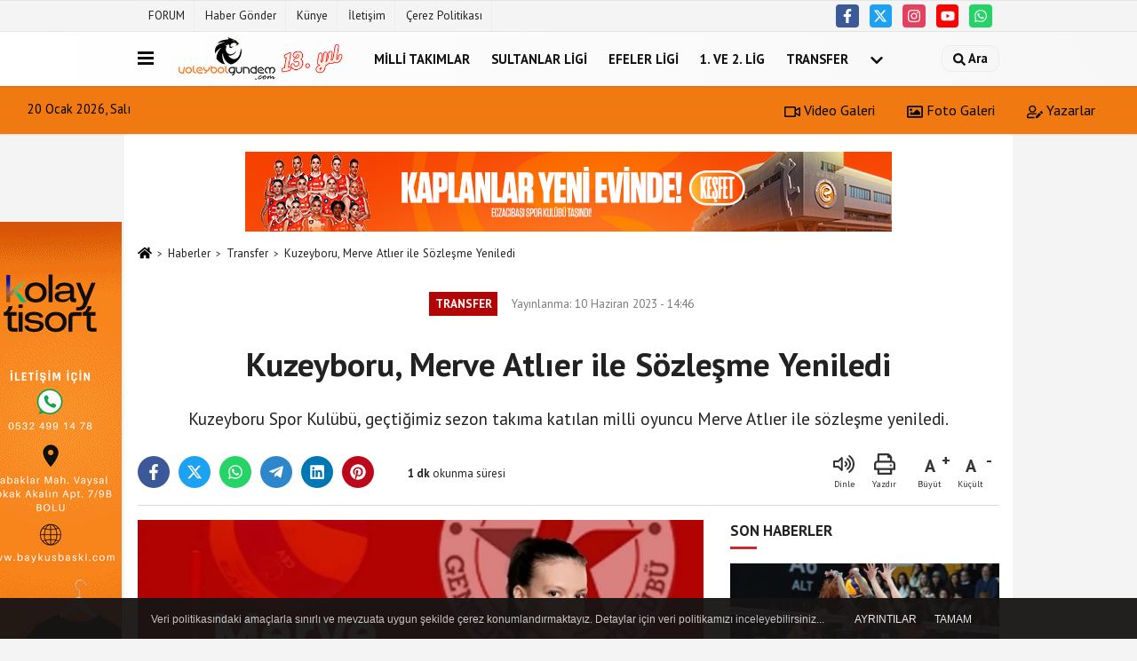

--- FILE ---
content_type: text/html; charset=UTF-8
request_url: https://www.voleybolgundem.com/kuzeyboru-merve-atlier-ile-sozlesme-yeniledi/18121/
body_size: 10276
content:
 <!DOCTYPE html> <html lang="tr-TR"><head> <meta name="format-detection" content="telephone=no"/> <meta id="meta-viewport" name="viewport" content="width=1200"> <meta charset="utf-8"> <title>Kuzeyboru, Merve Atlıer ile Sözleşme Yeniledi - Transfer - Voleybol Gündem | Voleybol Haber ve Paylaşım Platformu</title> <meta name="title" content="Kuzeyboru, Merve Atlıer ile Sözleşme Yeniledi - Transfer - Voleybol Gündem | Voleybol Haber ve Paylaşım Platformu"> <meta name="description" content="Kuzeyboru Spor Kulübü, geçtiğimiz sezon takıma katılan milli oyuncu Merve Atlıer ile sözleşme yeniledi."> <meta name="datePublished" content="2023-06-10T14:46:23+03:00"> <meta name="dateModified" content="2023-06-10T14:46:23+03:00"> <meta name="articleSection" content="news"> <link rel="canonical" href="https://www.voleybolgundem.com/kuzeyboru-merve-atlier-ile-sozlesme-yeniledi/18121/" /> <link rel="manifest" href="https://www.voleybolgundem.com/manifest.json"> <meta name="robots" content="max-image-preview:large" /> <meta name="robots" content="max-snippet:160"> <link rel="image_src" type="image/jpeg" href="https://www.voleybolgundem.com/images/haberler/2023/06/kuzeyboru-merve-atlier-ile-sozlesme-yeniledi-5145.jpg"/> <meta http-equiv="content-language" content="tr"/> <meta name="content-language" content="tr"><meta name="apple-mobile-web-app-status-bar-style" content="#ebe7e6"><meta name="msapplication-navbutton-color" content="#ebe7e6"> <meta name="theme-color" content="#ebe7e6"/> <link rel="shortcut icon" type="image/x-icon" href="https://www.voleybolgundem.com/favicon_2.ico"> <link rel="apple-touch-icon" href="https://www.voleybolgundem.com/favicon_2.ico"> <meta property="og:site_name" content="https://www.voleybolgundem.com" /> <meta property="og:type" content="article" /> <meta property="og:title" content="Kuzeyboru, Merve Atlıer ile Sözleşme Yeniledi" /> <meta property="og:url" content="https://www.voleybolgundem.com/kuzeyboru-merve-atlier-ile-sozlesme-yeniledi/18121/" /> <meta property="og:description" content="Kuzeyboru Spor Kulübü, geçtiğimiz sezon takıma katılan milli oyuncu Merve Atlıer ile sözleşme yeniledi."/> <meta property="og:image" content="https://www.voleybolgundem.com/images/haberler/2023/06/kuzeyboru-merve-atlier-ile-sozlesme-yeniledi-5145.jpg" /> <meta property="og:locale" content="tr_TR" /> <meta property="og:image:width" content="641" /> <meta property="og:image:height" content="380" /> <meta property="og:image:alt" content="Kuzeyboru, Merve Atlıer ile Sözleşme Yeniledi" /> <meta name="twitter:card" content="summary_large_image" /> <meta name="twitter:url" content="https://www.voleybolgundem.com/kuzeyboru-merve-atlier-ile-sozlesme-yeniledi/18121/" /> <meta name="twitter:title" content="Kuzeyboru, Merve Atlıer ile Sözleşme Yeniledi" /> <meta name="twitter:description" content="Kuzeyboru Spor Kulübü, geçtiğimiz sezon takıma katılan milli oyuncu Merve Atlıer ile sözleşme yeniledi." /> <meta name="twitter:image:src" content="https://www.voleybolgundem.com/images/haberler/2023/06/kuzeyboru-merve-atlier-ile-sozlesme-yeniledi-5145.jpg" /> <meta name="twitter:domain" content="https://www.voleybolgundem.com" /> <link rel="alternate" type="application/rss+xml" title="Kuzeyboru, Merve Atlıer ile Sözleşme Yeniledi" href="https://www.voleybolgundem.com/rss_transfer_23.xml"/> <script type="text/javascript"> var facebookApp = ''; var facebookAppVersion = 'v3.0'; var twitter_username = ''; var reklamtime = "1000"; var domainname = "https://www.voleybolgundem.com"; var splashcookie = null; var splashtime = null;	var _TOKEN = "740d84e4866268d5571758fb6a15f2bf"; </script><link rel="preload" as="style" href="https://www.voleybolgundem.com/template/prime/assets/css/app.php?v=2025043018430520251125214624" /><link rel="stylesheet" type="text/css" media='all' href="https://www.voleybolgundem.com/template/prime/assets/css/app.php?v=2025043018430520251125214624"/> <link rel="preload" as="script" href="https://www.voleybolgundem.com/template/prime/assets/js/app.js?v=2025043018430520251125214624" /><script src="https://www.voleybolgundem.com/template/prime/assets/js/app.js?v=2025043018430520251125214624"></script> <script src="https://www.voleybolgundem.com/template/prime/assets/js/sticky.sidebar.js?v=2025043018430520251125214624"></script> <script src="https://www.voleybolgundem.com/template/prime/assets/js/libs/swiper/swiper.js?v=2025043018430520251125214624" defer></script> <script src="https://www.voleybolgundem.com/template/prime/assets/js/print.min.js?v=2025043018430520251125214624" defer></script> <script src="https://www.voleybolgundem.com/reg-sw.js?v=2025043018430520251125214624" defer></script> <script data-schema="organization" type="application/ld+json"> { "@context": "https://schema.org", "@type": "Organization", "name": "Voleybol Gündem | Voleybol Haber ve Paylaşım Platformu", "url": "https://www.voleybolgundem.com", "logo": { "@type": "ImageObject",	"url": "https://www.voleybolgundem.com/images/genel/logo2025.png",	"width": 360, "height": 90}, "sameAs": [ "https://www.facebook.com/voleybolgundem", "https://www.youtube.com/voleybolgundemi", "https://www.twitter.com/voleybolgundem", "https://www.instragram.com/voleybolgundem", "", "", "" ] } </script> <script type="application/ld+json"> { "@context": "https://schema.org", "@type": "BreadcrumbList",	"@id": "https://www.voleybolgundem.com/kuzeyboru-merve-atlier-ile-sozlesme-yeniledi/18121/#breadcrumb", "itemListElement": [{ "@type": "ListItem", "position": 1, "item": { "@id": "https://www.voleybolgundem.com", "name": "Ana Sayfa" } }, { "@type": "ListItem", "position": 2, "item": {"@id": "https://www.voleybolgundem.com/transfer/","name": "Transfer" } }, { "@type": "ListItem", "position": 3, "item": { "@id": "https://www.voleybolgundem.com/kuzeyboru-merve-atlier-ile-sozlesme-yeniledi/18121/", "name": "Kuzeyboru, Merve Atlıer ile Sözleşme Yeniledi" } }] } </script> <script type="application/ld+json">{ "@context": "https://schema.org", "@type": "NewsArticle",	"inLanguage":"tr-TR", "mainEntityOfPage": { "@type": "WebPage", "@id": "https://www.voleybolgundem.com/kuzeyboru-merve-atlier-ile-sozlesme-yeniledi/18121/" }, "headline": "Kuzeyboru, Merve Atlıer ile Sözleşme Yeniledi", "name": "Kuzeyboru, Merve Atlıer ile Sözleşme Yeniledi", "articleBody": "Kulüpten yapılan transfer açıklaması şu şekilde;
Kulübümüz geçtiğimiz sezon takımımıza katılan milli oyuncu Merve Atlıer ile sözleşme yeniledi.
 
2014 yılından itibaren Eczacıbaşı forması giyen ve 2022/23 sezonunda kiralık olarak kadromuza katılan Merve, yeni sezonda da Kuzeyboru forması ile sahada yerini alacak.
Kariyerinde, Genç Kızlar Türkiye Şampiyonluğu, Spor Toto Şampiyonlar Kupası Şampiyonluğu, FIVB Dünya Kulüpler Şampiyonası Üçüncülüğü, AXA Sigorta Kupa Voley Şampiyonluğu, AXA Sigorta Şampiyonlar Kupası Şampiyonluğu bulunan Merve, milli forma ile de önemli başarılar elde etti.
 
Milli takımlar seviyesinde üç kez Balkan Şampiyonluğu yaşadı. 2019 U20 Dünya Şampiyonası&#39;nda elde ettiği &quot;En İyi Orta Oyuncu&quot; ödülünü kazandı.
 
Merve Atlıer&#39;e tekrar hoşgeldin diyor ve Kuzeyboru Voleybol Ailesi olarak onunla birlikte nice başarılara imza atacağımızı biliyoruz. Hep birlikte, daha büyük zaferlere ulaşacağımız bir sezon için sabırsızlıkla bekliyoruz.
", "articleSection": "Transfer",	"wordCount": 120,	"image": [{	"@type": "ImageObject",	"url": "https://www.voleybolgundem.com/images/haberler/2023/06/kuzeyboru-merve-atlier-ile-sozlesme-yeniledi-5145.jpg",	"height": 380,	"width": 641 }],	"contentLocation": { "@type": "AdministrativeArea", "name": "Aksaray" }, "locationCreated": { "@type": "AdministrativeArea", "name": "Aksaray"}, "datePublished": "2023-06-10T14:46:23+03:00", "dateModified": "2023-06-10T14:46:23+03:00", "genre": "news",	"isFamilyFriendly":"True",	"publishingPrinciples":"https://www.voleybolgundem.com/gizlilik-ilkesi.html",	"thumbnailUrl": "https://www.voleybolgundem.com/images/haberler/2023/06/kuzeyboru-merve-atlier-ile-sozlesme-yeniledi-5145.jpg", "typicalAgeRange": "7-", "keywords": "merve atlıer,merve atlıer instagram,merve atlıer boy,merve atlıer yaş",	"author": { "@type": "Person", "name": "Voleybol Gündem",	"url": "https://www.voleybolgundem.com/editor/voleybol-gundem" }, "publisher": { "@type": "Organization", "name": "Voleybol Gündem | Voleybol Haber ve Paylaşım Platformu", "logo": { "@type": "ImageObject", "url": "https://www.voleybolgundem.com/images/genel/logo2025.png", "width": 360, "height": 90 } }, "description": "Kuzeyboru Spor Kulübü, geçtiğimiz sezon takıma katılan milli oyuncu Merve Atlıer ile sözleşme yeniledi."
} </script><!-- Global site tag (gtag.js) - Google Analytics --><script async src="https://www.googletagmanager.com/gtag/js?id=UA-70807930-1"></script><script> window.dataLayer = window.dataLayer || []; function gtag(){dataLayer.push(arguments);} gtag('js', new Date()); gtag('config', 'UA-70807930-1');</script></head><body class=""> <div class="container position-relative"><div class="sabit-reklam "><div class=" text-center" ><div class=" mb15"><a href="https://wa.me/905324991478" rel="nofollow" target="_blank"><img data-src="https://www.voleybolgundem.com/images/reklam/kt-3007.gif" alt="Reklam" class="img-fluid lazy" /></a></div></div></div><div class="sabit-reklam sag-sabit "><div class=" text-center" ><div align="center" class="" id="reklam"><script language="javascript" src="https://track.adform.net/adfscript/?bn=86712261;gdpr=${GDPR};gdpr_consent=${GDPR_CONSENT_50}"></script><noscript><a href="https://track.adform.net/C/?bn=86712261;C=0;gdpr=${GDPR};gdpr_consent=${GDPR_CONSENT_50}" target="_blank"><img src="https://track.adform.net/adfserve/?bn=86712261;srctype=4;gdpr=${GDPR};gdpr_consent=${GDPR_CONSENT_50};ord=[timestamp]" border="0" width="160" height="600" alt=""/></a></noscript></div></div></div></div> <div class="container-fluid d-md-block d-none header-border"><div class="container d-md-block d-none"><div class="row"><div class="col-md-7"><ul class="nav text-12 float-left"> <li><a class="nav-link-top" href="https://www.voleybolforum.com/index.php" title="FORUM" >FORUM</a></li><li><a class="nav-link-top" href="https://www.voleybolgundem.com/s/haber-gonder-60.html" title="Haber Gönder" >Haber Gönder</a></li><li><a class="nav-link-top" href="https://www.voleybolgundem.com/kunye.html" title="Künye" >Künye</a></li><li><a class="nav-link-top" href="https://www.voleybolgundem.com/iletisim.html" title="İletişim" >İletişim</a></li><li><a class="nav-link-top" href="https://www.voleybolgundem.com/cerez-politikasi.html" title="Çerez Politikası" >Çerez Politikası</a></li> </ul></div><div class="col-md-5"><div class="my-1 float-right"> <a href="https://www.facebook.com/voleybolgundem" title="https://www.facebook.com/voleybolgundem" target="_blank" rel="noopener" class="bg-facebook btn btn-icon-top rounded mr-2"><svg width="16" height="16" class="svg-wh"> <use xlink:href="https://www.voleybolgundem.com/template/prime/assets/img/spritesvg.svg#facebook-f" /> </svg> </a> <a href="https://www.twitter.com/voleybolgundem" title="https://www.twitter.com/voleybolgundem" target="_blank" rel="noopener" class="bg-twitter btn btn-icon-top rounded mr-2"><svg width="16" height="16" class="svg-wh"> <use xlink:href="https://www.voleybolgundem.com/template/prime/assets/img/spritesvg.svg#twitterx" /> </svg> </a> <a href="https://www.instragram.com/voleybolgundem" title="https://www.instragram.com/voleybolgundem" target="_blank" rel="noopener" class="bg-instagram btn btn-icon-top rounded mr-2"><svg width="16" height="16" class="svg-wh"> <use xlink:href="https://www.voleybolgundem.com/template/prime/assets/img/spritesvg.svg#instagram" /> </svg> </a> <a href="https://www.youtube.com/voleybolgundemi" title="https://www.youtube.com/voleybolgundemi" target="_blank" rel="noopener" class="bg-youtube btn btn-icon-top rounded mr-2"><svg width="16" height="16" class="svg-wh"> <use xlink:href="https://www.voleybolgundem.com/template/prime/assets/img/spritesvg.svg#youtube" /> </svg> </a> <a href="https://api.whatsapp.com/send?phone=905324991478" target="_blank" rel="noopener" class="bg-whatsapp btn btn-icon-top rounded mr-2" title="05324991478"><svg width="16" height="16" class="svg-wh"> <use xlink:href="https://www.voleybolgundem.com/template/prime/assets/img/spritesvg.svg#whatsapp" /> </svg> </a> </div></div> </div> </div></div> <div class="header-border"></div> <nav class="d-print-none navbar navbar-expand-lg bg-white align-items-center header box-shadow-menu"> <div class="container"><div class="menu" data-toggle="modal" data-target="#menu-aside" data-toggle-class="modal-open-aside"> <span class="menu-item"></span> <span class="menu-item"></span> <span class="menu-item"></span> </div> <a class="navbar-brand logo align-items-center" href="https://www.voleybolgundem.com" title="Voleybol Gündem | Voleybol Haber ve Paylaşım Platformu"><picture> <source data-srcset="https://www.voleybolgundem.com/images/genel/logo2025.webp?v=2025043018430520251125214624" type="image/webp" class="img-fluid logoh"> <source data-srcset="https://www.voleybolgundem.com/images/genel/logo2025.png?v=2025043018430520251125214624" type="image/jpeg" class="img-fluid logoh"> <img src="https://www.voleybolgundem.com/images/genel/logo2025.png?v=2025043018430520251125214624" alt="Anasayfa" class="img-fluid logoh" width="100%" height="100%"></picture></a> <ul class="navbar-nav mr-auto font-weight-bolder nav-active-border bottom b-primary d-none d-md-flex"> <li class="nav-item text-uppercase"><a class="nav-link text-uppercase" href="https://www.voleybolgundem.com/milli-takimlar/" title="Milli Takımlar" >Milli Takımlar</a></li><li class="nav-item text-uppercase"><a class="nav-link text-uppercase" href="https://www.voleybolgundem.com/sultanlar-ligi/" title="Sultanlar Ligi" >Sultanlar Ligi</a></li><li class="nav-item text-uppercase"><a class="nav-link text-uppercase" href="https://www.voleybolgundem.com/efeler-ligi/" title="Efeler Ligi" >Efeler Ligi</a></li><li class="nav-item text-uppercase"><a class="nav-link text-uppercase" href="https://www.voleybolgundem.com/1-ve-2-lig/" title="1. ve 2. Lig" >1. ve 2. Lig</a></li><li class="nav-item text-uppercase"><a class="nav-link text-uppercase" href="https://www.voleybolgundem.com/transfer/" title="Transfer" >Transfer</a></li> <li class="nav-item dropdown dropdown-hover"> <a title="tümü" href="#" class="nav-link text-uppercase"><svg width="16" height="16" class="svg-bl text-16"><use xlink:href="https://www.voleybolgundem.com/template/prime/assets/img/sprite.svg#chevron-down"></use></svg></a> <div class="dropdown-menu px-2 py-2"> <a class="d-block p-1 text-nowrap nav-link" href="https://www.voleybolgundem.com/dunya-ve-avrupa/" title="Dünya ve Avrupa">Dünya ve Avrupa</a> <a class="d-block p-1 text-nowrap nav-link" href="https://www.voleybolgundem.com/plaj-voleybolu/" title="Plaj Voleybolu">Plaj Voleybolu</a> <a class="d-block p-1 text-nowrap nav-link" href="https://www.voleybolgundem.com/genel/" title="Genel">Genel</a> <a class="d-block p-1 text-nowrap nav-link" href="https://www.voleybolgundem.com/roportaj/" title="Röportaj">Röportaj</a> </div> </li> </ul> <ul class="navbar-nav ml-auto align-items-center font-weight-bolder"> <li class="nav-item"><a href="javascript:;" data-toggle="modal" data-target="#search-box" class="search-button nav-link py-1" title="Arama"><svg class="svg-bl" width="14" height="18"> <use xlink:href="https://www.voleybolgundem.com/template/prime/assets/img/spritesvg.svg#search" /> </svg> <span> Ara</span></a></li> </ul> </div></nav></header><div class="container-fluid d-md-block sondakika-bg d-print-none"> <div class="row py-s px-3"> <div class="col-md-5"> <span id="bugun">Bugün <script> function tarihsaat() { var b = new Date, g = b.getSeconds(), d = b.getMinutes(), a = b.getHours(), c = b.getDay(), h = b.getDate(), k = b.getMonth(), b = b.getFullYear(); 10 > a && (a = "0" + a); 10 > g && (g = "0" + g); 10 > d && (d = "0" + d); document.getElementById("bugun").innerHTML = h + " " + "Ocak Şubat Mart Nisan Mayıs Haziran Temmuz Ağustos Eylül Ekim Kasım Aralık".split(" ")[k] + " " + b + ", " + "Pazar Pazartesi Salı Çarşamba Perşembe Cuma Cumartesi".split(" ")[c] + " "; setTimeout("tarihsaat()", 1E3) } function CC_noErrors() { return !0 } window.onerror = CC_noErrors; function bookmarksite(b, g) { document.all ? window.external.AddFavorite(g, b) : window.sidebar && window.sidebar.addPanel(b, g, "") } tarihsaat();</script></span> </div> <div class="col-md-7 d-none d-md-block"> <div class="text-right text-16"><a href="https://www.voleybolgundem.com/video-galeri/" class="px-3" title="Video Galeri" ><svg class="svg-whss" width="18" height="18"> <use xlink:href="https://www.voleybolgundem.com/template/prime/assets/img/sprite.svg#video" /> </svg> Video Galeri</a> <a href="https://www.voleybolgundem.com/foto-galeri/" class="px-3" title="Foto Galeri" ><svg class="svg-whss" width="18" height="18"> <use xlink:href="https://www.voleybolgundem.com/template/prime/assets/img/sprite.svg#image" /> </svg> Foto Galeri</a> <a href="https://www.voleybolgundem.com/kose-yazarlari/" class="px-3" title="Köşe Yazarları" ><svg class="svg-whss" width="18" height="18"> <use xlink:href="https://www.voleybolgundem.com/template/prime/assets/img/sprite.svg#user-edit" /> </svg> Yazarlar</a> </div> </div> </div></div> <div class="fixed-share bg-white box-shadow is-hidden align-items-center d-flex post-tools px-3"> <span class="bg-facebook post-share share-link" onClick="ShareOnFacebook('https://www.voleybolgundem.com/kuzeyboru-merve-atlier-ile-sozlesme-yeniledi/18121/');return false;" title="facebook"><svg width="18" height="18" class="svg-wh"><use xlink:href="https://www.voleybolgundem.com/template/prime/assets/img/sprite.svg?v=1#facebook-f"></use></svg> </span> <span class="bg-twitter post-share share-link" onClick="ShareOnTwitter('https://www.voleybolgundem.com/kuzeyboru-merve-atlier-ile-sozlesme-yeniledi/18121/', 'tr', '', 'Kuzeyboru, Merve Atlıer ile Sözleşme Yeniledi')" title="twitter"><svg width="18" height="18" class="svg-wh"><use xlink:href="https://www.voleybolgundem.com/template/prime/assets/img/sprite.svg?v=1#twitterx"></use></svg></span> <a rel="noopener" class="bg-whatsapp post-share share-link" href="https://api.whatsapp.com/send?text=Kuzeyboru, Merve Atlıer ile Sözleşme Yeniledi https://www.voleybolgundem.com/kuzeyboru-merve-atlier-ile-sozlesme-yeniledi/18121/" title="whatsapp"><svg width="18" height="18" class="svg-wh"><use xlink:href="https://www.voleybolgundem.com/template/prime/assets/img/sprite.svg?v=1#whatsapp"></use></svg></a> <a target="_blank" rel="noopener" class="bg-telegram post-share share-link" href="https://t.me/share/url?url=https://www.voleybolgundem.com/kuzeyboru-merve-atlier-ile-sozlesme-yeniledi/18121/&text=Kuzeyboru, Merve Atlıer ile Sözleşme Yeniledi" title="telegram"><svg width="18" height="18" class="svg-wh"><use xlink:href="https://www.voleybolgundem.com/template/prime/assets/img/sprite.svg?v=1#telegram"></use></svg></a> <a target="_blank" rel="noopener" class="bg-linkedin post-share share-link" href="https://www.linkedin.com/shareArticle?url=https://www.voleybolgundem.com/kuzeyboru-merve-atlier-ile-sozlesme-yeniledi/18121/" title="linkedin"><svg width="18" height="18" class="svg-wh"><use xlink:href="https://www.voleybolgundem.com/template/prime/assets/img/sprite.svg?v=1#linkedin"></use></svg></a> <a target="_blank" rel="noopener" class="bg-pinterest post-share share-link" href="https://pinterest.com/pin/create/button/?url=https://www.voleybolgundem.com/kuzeyboru-merve-atlier-ile-sozlesme-yeniledi/18121/&media=https://www.voleybolgundem.com/images/haberler/2023/06/kuzeyboru-merve-atlier-ile-sozlesme-yeniledi-5145.jpg&description=Kuzeyboru, Merve Atlıer ile Sözleşme Yeniledi" title="pinterest"><svg width="18" height="18" class="svg-wh"><use xlink:href="https://www.voleybolgundem.com/template/prime/assets/img/sprite.svg?v=1#pinterest"></use></svg></a> <div class="ml-auto d-flex align-items-center"> <a href="javascript:;" class="font-buyut text-muted text-center font-button plus mr-2"> <span>A</span> <div class="text-10 font-weight-normal">Büyüt</div> </a> <a href="javascript:;" class="font-kucult text-muted text-center font-button mr-2"> <span>A</span> <div class="text-10 font-weight-normal">Küçült</div> </a> </div> </div> <div class="print-body" id="print-18121"> <div class="container py-1 bg-white"><div class="my-3 text-center" ><div class=" mb15"><a href="https://www.eczacibasisporkulubu.org.tr/?utm_source=Voleybolgundem&utm_medium=banner&utm_campaign=voleybol_spordunyaodulu&utm_term=480x60" rel="nofollow" target="_blank"><img data-src="https://www.voleybolgundem.com/images/reklam/728x90_2.jpg" alt="Reklam" class="img-fluid lazy" /></a></div></div> <nav aria-label="breadcrumb"> <ol class="breadcrumb justify-content-left"> <li class="breadcrumb-item"><a href="https://www.voleybolgundem.com" title="Ana Sayfa"><svg class="svg-br-2" width="16" height="16"><use xlink:href="https://www.voleybolgundem.com/template/prime/assets/img/sprite.svg?v=1#home" /></svg></a></li> <li class="breadcrumb-item"><a href="https://www.voleybolgundem.com/arsiv/" title="Arşiv">Haberler</a></li> <li class="breadcrumb-item"><a href="https://www.voleybolgundem.com/transfer/" title="Transfer">Transfer</a></li> <li class="breadcrumb-item active d-md-block d-none" aria-current="page"><a href="https://www.voleybolgundem.com/kuzeyboru-merve-atlier-ile-sozlesme-yeniledi/18121/" title="Kuzeyboru, Merve Atlıer ile Sözleşme Yeniledi">Kuzeyboru, Merve Atlıer ile Sözleşme Yeniledi</a></li> </ol> </nav> <div id="haberler"> <div class="haber-kapsa print-body" id="print-18121"> <div class="news-start"> <article id="haber-18121"> <div class="text-md-center" > <div class="text-muted text-sm py-2 d-md-flex align-items-center justify-content-center"> <div class="badge badge-lg text-uppercase bg-primary mr-3 my-2 " style="background: !important;"> Transfer </div> <div class="d-md-block text-12 text-fade"><svg class="svg-gr-2 d-none" width="14" height="14"><use xlink:href="https://www.voleybolgundem.com/template/prime/assets/img/sprite.svg?v=1#clock"></use></svg> Yayınlanma: 10 Haziran 2023 - 14:46 </div> <div class="text-12 ml-md-3 text-fade"> </div> </div> <h1 class="text-36 post-title my-2 py-2 font-weight-bold"> Kuzeyboru, Merve Atlıer ile Sözleşme Yeniledi </h1> <h2 class="text-2222 mb-0 my-2 py-2 font-weight-normal">Kuzeyboru Spor Kulübü, geçtiğimiz sezon takıma katılan milli oyuncu Merve Atlıer ile sözleşme yeniledi.</h2> <div class="text-muted text-sm py-2 d-md-none align-items-center d-flex text-nowrap"> <div class="badge badge-lg text-uppercase bg-primary mr-3"> Transfer </div> <div class="text-12"> 10 Haziran 2023 - 14:46 </div> <div class="ml-3 d-none d-md-block text-12"> </div> </div> <div class="fix-socials_btm d-flex d-md-none"> <div class="post-tools"> <a rel="noopener" class="post-share share-link" href="https://www.voleybolgundem.com" title="Ana Sayfa"><svg width="18" height="18" class="svg-wh"><use xlink:href="https://www.voleybolgundem.com/template/prime/assets/img/sprite.svg?v=1#home"></use></svg></a> <span class="bg-facebook post-share share-link" onClick="ShareOnFacebook('https://www.voleybolgundem.com/kuzeyboru-merve-atlier-ile-sozlesme-yeniledi/18121/');return false;" title="facebook"><svg width="18" height="18" class="svg-wh"><use xlink:href="https://www.voleybolgundem.com/template/prime/assets/img/sprite.svg?v=1#facebook-f"></use></svg> </span> <span class="bg-twitter post-share share-link" onClick="ShareOnTwitter('https://www.voleybolgundem.com/kuzeyboru-merve-atlier-ile-sozlesme-yeniledi/18121/', 'tr', '', 'Kuzeyboru, Merve Atlıer ile Sözleşme Yeniledi')" title="twitter"><svg width="18" height="18" class="svg-wh"><use xlink:href="https://www.voleybolgundem.com/template/prime/assets/img/sprite.svg?v=1#twitterx"></use></svg> </span> <a target="_blank" rel="noopener" class="bg-whatsapp post-share share-link" href="https://api.whatsapp.com/send?text=Kuzeyboru, Merve Atlıer ile Sözleşme Yeniledi https://www.voleybolgundem.com/kuzeyboru-merve-atlier-ile-sozlesme-yeniledi/18121/" title="whatsapp"><svg width="18" height="18" class="svg-wh"><use xlink:href="https://www.voleybolgundem.com/template/prime/assets/img/sprite.svg?v=1#whatsapp"></use></svg></a> <a target="_blank" rel="noopener" class="bg-telegram post-share share-link" href="https://t.me/share/url?url=https://www.voleybolgundem.com/kuzeyboru-merve-atlier-ile-sozlesme-yeniledi/18121/&text=Kuzeyboru, Merve Atlıer ile Sözleşme Yeniledi" title="telegram"><svg width="18" height="18" class="svg-wh"><use xlink:href="https://www.voleybolgundem.com/template/prime/assets/img/sprite.svg?v=1#telegram"></use></svg></a> <a target="_blank" rel="noopener" class="bg-linkedin post-share share-link" href="https://www.linkedin.com/shareArticle?url=https://www.voleybolgundem.com/kuzeyboru-merve-atlier-ile-sozlesme-yeniledi/18121/" title="linkedin"><svg width="18" height="18" class="svg-wh"><use xlink:href="https://www.voleybolgundem.com/template/prime/assets/img/sprite.svg?v=1#linkedin"></use></svg></a> <a target="_blank" rel="noopener" class="bg-pinterest post-share share-link" href="https://pinterest.com/pin/create/button/?url=https://www.voleybolgundem.com/kuzeyboru-merve-atlier-ile-sozlesme-yeniledi/18121/&media=https://www.voleybolgundem.com/images/haberler/2023/06/kuzeyboru-merve-atlier-ile-sozlesme-yeniledi-5145.jpg&description=Kuzeyboru, Merve Atlıer ile Sözleşme Yeniledi" title="pinterest"><svg width="18" height="18" class="svg-wh"><use xlink:href="https://www.voleybolgundem.com/template/prime/assets/img/sprite.svg?v=1#pinterest"></use></svg></a> <div class="ml-5 ml-auto d-flex align-items-center"> </div> </div></div> <div class="post-tools my-3 d-flex d-print-none flex-scroll flex-wrap"> <span class="bg-facebook post-share share-link" onClick="ShareOnFacebook('https://www.voleybolgundem.com/kuzeyboru-merve-atlier-ile-sozlesme-yeniledi/18121/');return false;" title="facebook"><svg width="18" height="18" class="svg-wh"><use xlink:href="https://www.voleybolgundem.com/template/prime/assets/img/sprite.svg?v=1#facebook-f"></use></svg> </span> <span class="bg-twitter post-share share-link" onClick="ShareOnTwitter('https://www.voleybolgundem.com/kuzeyboru-merve-atlier-ile-sozlesme-yeniledi/18121/', 'tr', '', 'Kuzeyboru, Merve Atlıer ile Sözleşme Yeniledi')" title="twitter"><svg width="18" height="18" class="svg-wh"><use xlink:href="https://www.voleybolgundem.com/template/prime/assets/img/sprite.svg?v=1#twitterx"></use></svg> </span> <a target="_blank" rel="noopener" class="bg-whatsapp post-share share-link" href="https://api.whatsapp.com/send?text=Kuzeyboru, Merve Atlıer ile Sözleşme Yeniledi https://www.voleybolgundem.com/kuzeyboru-merve-atlier-ile-sozlesme-yeniledi/18121/" title="whatsapp"><svg width="18" height="18" class="svg-wh"><use xlink:href="https://www.voleybolgundem.com/template/prime/assets/img/sprite.svg?v=1#whatsapp"></use></svg></a> <a target="_blank" rel="noopener" class="bg-telegram post-share share-link" href="https://t.me/share/url?url=https://www.voleybolgundem.com/kuzeyboru-merve-atlier-ile-sozlesme-yeniledi/18121/&text=Kuzeyboru, Merve Atlıer ile Sözleşme Yeniledi" title="telegram"><svg width="18" height="18" class="svg-wh"><use xlink:href="https://www.voleybolgundem.com/template/prime/assets/img/sprite.svg?v=1#telegram"></use></svg></a> <a target="_blank" rel="noopener" class="bg-linkedin post-share share-link" href="https://www.linkedin.com/shareArticle?url=https://www.voleybolgundem.com/kuzeyboru-merve-atlier-ile-sozlesme-yeniledi/18121/" title="linkedin"><svg width="18" height="18" class="svg-wh"><use xlink:href="https://www.voleybolgundem.com/template/prime/assets/img/sprite.svg?v=1#linkedin"></use></svg></a> <a target="_blank" rel="noopener" class="bg-pinterest post-share share-link" href="https://pinterest.com/pin/create/button/?url=https://www.voleybolgundem.com/kuzeyboru-merve-atlier-ile-sozlesme-yeniledi/18121/&media=https://www.voleybolgundem.com/images/haberler/2023/06/kuzeyboru-merve-atlier-ile-sozlesme-yeniledi-5145.jpg&description=Kuzeyboru, Merve Atlıer ile Sözleşme Yeniledi" title="pinterest"><svg width="18" height="18" class="svg-wh"><use xlink:href="https://www.voleybolgundem.com/template/prime/assets/img/sprite.svg?v=1#pinterest"></use></svg></a> <div class="content-esimited-read"><strong> 1 dk</strong> okunma süresi</div> <div class="ml-5 ml-auto d-flex align-items-center"> <span onClick="responsiveVoice.speak($('#haber-18121 .post-title').text() + '.' + $('#haber-18121 .post-desc').text() + '.' + $('#haber-18121 .post-body')[0].innerText, 'Turkish Female');" class="px-3 text-muted text-center mr-1"> <svg class="svg-gr" width="24" height="24"><use xlink:href="https://www.voleybolgundem.com/template/prime/assets/img/sprite.svg?v=1#volume-up" /></svg> <div class="text-10">Dinle</div> </span> <a href="javascript:;" class="text-muted text-center mr-4 printer d-none d-md-inline-block" name="print18121" id="18121" title="Yazdır"> <svg class="svg-gr" width="24" height="24"><use xlink:href="https://www.voleybolgundem.com/template/prime/assets/img/sprite.svg?v=1#print" /></svg> <div class="text-10">Yazdır</div> </a> <a href="javascript:;" class="font-buyut text-muted text-center font-button plus mr-2"> <span>A</span> <div class="text-10 font-weight-normal">Büyüt</div> </a> <a href="javascript:;" class="font-kucult text-muted text-center font-button mr-2"> <span>A</span> <div class="text-10 font-weight-normal">Küçült</div> </a> </div> </div> </div> <div class="border-bottom my-3"></div> <div class="row"> <div class="col-md-8"> <div class="lazy mb-4 responsive-image"> <a target="_blank" data-fancybox="image" href="https://www.voleybolgundem.com/images/haberler/2023/06/kuzeyboru-merve-atlier-ile-sozlesme-yeniledi-5145.jpg" title="Kuzeyboru, Merve Atlıer ile Sözleşme Yeniledi"><picture> <source data-srcset="https://www.voleybolgundem.com/images/haberler/2023/06/kuzeyboru-merve-atlier-ile-sozlesme-yeniledi-5145.webp" type="image/webp"> <source data-srcset="https://www.voleybolgundem.com/images/haberler/2023/06/kuzeyboru-merve-atlier-ile-sozlesme-yeniledi-5145.jpg" type="image/jpeg"> <img src="https://www.voleybolgundem.com/template/prime/assets/img/641x380.jpg?v=2025043018430520251125214624" data-src="https://www.voleybolgundem.com/images/haberler/2023/06/kuzeyboru-merve-atlier-ile-sozlesme-yeniledi-5145.jpg" alt="Kuzeyboru, Merve Atlıer ile Sözleşme Yeniledi" class="img-fluid lazy" width="100%" height="100%"></picture></a> </div> <div class="post-body my-3"> <div class="detay" property="articleBody"> <p>Kulüpten yapılan transfer açıklaması şu şekilde;</p><div class="x11i5rnm xat24cr x1mh8g0r x1vvkbs xtlvy1s x126k92a"><div dir="auto" style="text-align: start;"><span class="x193iq5w xeuugli x13faqbe x1vvkbs x1xmvt09 x1lliihq x1s928wv xhkezso x1gmr53x x1cpjm7i x1fgarty x1943h6x xudqn12 x3x7a5m x6prxxf xvq8zen xo1l8bm xzsf02u x1yc453h" dir="auto">Kulübümüz geçtiğimiz sezon takımımıza katılan milli oyuncu<a class="text-18" href="https://www.voleybolgundem.com/haber/merve-atlıer/" title="merve atlıer"> merve atlıer </a>ile sözleşme yeniledi.</span></div><div dir="auto" style="text-align: start;"> </div></div><div class="x11i5rnm xat24cr x1mh8g0r x1vvkbs xtlvy1s x126k92a"><div dir="auto" style="text-align: start;"><span class="x193iq5w xeuugli x13faqbe x1vvkbs x1xmvt09 x1lliihq x1s928wv xhkezso x1gmr53x x1cpjm7i x1fgarty x1943h6x xudqn12 x3x7a5m x6prxxf xvq8zen xo1l8bm xzsf02u x1yc453h" dir="auto">2014 yılından itibaren Eczacıbaşı forması giyen ve 2022/23 sezonunda kiralık olarak kadromuza katılan Merve, yeni sezonda da Kuzeyboru forması ile sahada yerini alacak.</span></div></div><div class="x11i5rnm xat24cr x1mh8g0r x1vvkbs xtlvy1s x126k92a"><div dir="auto" style="text-align: start;"><span class="x193iq5w xeuugli x13faqbe x1vvkbs x1xmvt09 x1lliihq x1s928wv xhkezso x1gmr53x x1cpjm7i x1fgarty x1943h6x xudqn12 x3x7a5m x6prxxf xvq8zen xo1l8bm xzsf02u x1yc453h" dir="auto"><span></span>Kariyerinde, Genç Kızlar Türkiye Şampiyonluğu, Spor Toto Şampiyonlar Kupası Şampiyonluğu, FIVB Dünya Kulüpler Şampiyonası Üçüncülüğü, AXA Sigorta Kupa Voley Şampiyonluğu, AXA Sigorta Şampiyonlar Kupası Şampiyonluğu bulunan Merve, milli forma ile de önemli başarılar elde etti. </span></div><div dir="auto" style="text-align: start;"> </div><div dir="auto" style="text-align: start;"><span class="x193iq5w xeuugli x13faqbe x1vvkbs x1xmvt09 x1lliihq x1s928wv xhkezso x1gmr53x x1cpjm7i x1fgarty x1943h6x xudqn12 x3x7a5m x6prxxf xvq8zen xo1l8bm xzsf02u x1yc453h" dir="auto">Milli takımlar seviyesinde üç kez Balkan Şampiyonluğu yaşadı. 2019 U20 Dünya Şampiyonası’nda elde ettiği “En İyi Orta Oyuncu” ödülünü kazandı.</span></div><div dir="auto" style="text-align: start;"> </div></div><div class="x11i5rnm xat24cr x1mh8g0r x1vvkbs xtlvy1s x126k92a"><div dir="auto" style="text-align: start;"><span class="x193iq5w xeuugli x13faqbe x1vvkbs x1xmvt09 x1lliihq x1s928wv xhkezso x1gmr53x x1cpjm7i x1fgarty x1943h6x xudqn12 x3x7a5m x6prxxf xvq8zen xo1l8bm xzsf02u x1yc453h" dir="auto">Merve Atlıer’e tekrar hoşgeldin diyor ve Kuzeyboru Voleybol Ailesi olarak onunla birlikte nice başarılara imza atacağımızı biliyoruz. Hep birlikte, daha büyük zaferlere ulaşacağımız bir sezon için sabırsızlıkla bekliyoruz.</span></div></div> </div> <div class=" text-center" ><div class=" mb15"><a href="https://www.facebook.com/pg/voleybolgundem/photos/?tab=albums" rel="nofollow" target="_blank"><img data-src="https://www.voleybolgundem.com/images/reklam/social-2212.png" alt="Reklam" class="mb15 img-fluid lazy" /></a></div></div> </div> <div class='py-3 '><a href="https://www.voleybolgundem.com/haber/merve-atlıer/" class="pr-2" title="merve atlıer"><span class="btn btn-outline-secondary btn-sm mb-2"># merve atlıer</span></a><a href="https://www.voleybolgundem.com/haber/merve-atlıer-instagram/" class="pr-2" title="merve atlıer instagram"><span class="btn btn-outline-secondary btn-sm mb-2"># merve atlıer instagram</span></a><a href="https://www.voleybolgundem.com/haber/merve-atlıer-boy/" class="pr-2" title="merve atlıer boy"><span class="btn btn-outline-secondary btn-sm mb-2"># merve atlıer boy</span></a><a href="https://www.voleybolgundem.com/haber/merve-atlıer-yaş/" class="pr-2" title="merve atlıer yaş"><span class="btn btn-outline-secondary btn-sm mb-2"># merve atlıer yaş</span></a></div><div class="clearfixy"></div><div class="emojiler py-3" data-id="18121"></div><script> $(document).ready(function () {
$('.emojiler[data-id="'+18121+'"]').load('https://www.voleybolgundem.com/template/prime/include/emoji.php?postid=18121&type=1');
});</script> <div class="heading d-print-none py-3">İlginizi Çekebilir</div><div class="row row-sm list-grouped d-print-none"> <div class="col-md-6"> <div class="list-item block"> <a href="https://www.voleybolgundem.com/fenerbahce-sude-hacimustafaoglu-nu-kadrosuna-katti/21784/" title="Fenerbahçe, Sude Hacımustafaoğlu’nu Kadrosuna Kattı"><picture> <source data-srcset="https://www.voleybolgundem.com/images/haberler/2026/01/fenerbahce-sude-hacimustafaoglu-nu-kadrosuna-katti-2723-t.webp" type="image/webp" class="img-fluid"> <source data-srcset="https://www.voleybolgundem.com/images/haberler/2026/01/fenerbahce-sude-hacimustafaoglu-nu-kadrosuna-katti-2723-t.jpg" type="image/jpeg" class="img-fluid"> <img src="https://www.voleybolgundem.com/template/prime/assets/img/313x170.jpg?v=2025043018430520251125214624" data-src="https://www.voleybolgundem.com/images/haberler/2026/01/fenerbahce-sude-hacimustafaoglu-nu-kadrosuna-katti-2723-t.jpg" alt="Fenerbahçe, Sude Hacımustafaoğlu’nu Kadrosuna Kattı" class="img-fluid lazy maxh3" width="384" height="208"></picture></a> <div class="list-content"> <div class="list-body h-2x"><a href="https://www.voleybolgundem.com/fenerbahce-sude-hacimustafaoglu-nu-kadrosuna-katti/21784/" title="Fenerbahçe, Sude Hacımustafaoğlu’nu Kadrosuna Kattı" class="list-title mt-1">Fenerbahçe, Sude Hacımustafaoğlu’nu Kadrosuna Kattı</a> </div> </div> </div> </div> <div class="col-md-6"> <div class="list-item block"> <a href="https://www.voleybolgundem.com/goztepe-de-sude-hacimustafaoglu-ile-yollar-ayrildi/21779/" title="Göztepe'de Sude Hacımustafaoğlu ile Yollar Ayrıldı"><picture> <source data-srcset="https://www.voleybolgundem.com/images/haberler/2026/01/goztepe-de-sude-hacimustafaoglu-ile-yollar-ayrildi-4236-t.webp" type="image/webp" class="img-fluid"> <source data-srcset="https://www.voleybolgundem.com/images/haberler/2026/01/goztepe-de-sude-hacimustafaoglu-ile-yollar-ayrildi-4236-t.jpg" type="image/jpeg" class="img-fluid"> <img src="https://www.voleybolgundem.com/template/prime/assets/img/313x170.jpg?v=2025043018430520251125214624" data-src="https://www.voleybolgundem.com/images/haberler/2026/01/goztepe-de-sude-hacimustafaoglu-ile-yollar-ayrildi-4236-t.jpg" alt="Göztepe'de Sude Hacımustafaoğlu ile Yollar Ayrıldı" class="img-fluid lazy maxh3" width="384" height="208"></picture></a> <div class="list-content"> <div class="list-body h-2x"><a href="https://www.voleybolgundem.com/goztepe-de-sude-hacimustafaoglu-ile-yollar-ayrildi/21779/" title="Göztepe'de Sude Hacımustafaoğlu ile Yollar Ayrıldı" class="list-title mt-1">Göztepe'de Sude Hacımustafaoğlu ile Yollar Ayrıldı</a> </div> </div> </div> </div> <div class="col-md-6"> <div class="list-item block"> <a href="https://www.voleybolgundem.com/pasor-caprazi-adhuoljok-malual-vakifbank-ta/21771/" title="Pasör çaprazı Adhuoljok Malual, VakıfBank'ta"><picture> <source data-srcset="https://www.voleybolgundem.com/images/haberler/2026/01/pasor-caprazi-adhuoljok-malual-vakifbank-ta-9112-t.webp" type="image/webp" class="img-fluid"> <source data-srcset="https://www.voleybolgundem.com/images/haberler/2026/01/pasor-caprazi-adhuoljok-malual-vakifbank-ta-9112-t.jpg" type="image/jpeg" class="img-fluid"> <img src="https://www.voleybolgundem.com/template/prime/assets/img/313x170.jpg?v=2025043018430520251125214624" data-src="https://www.voleybolgundem.com/images/haberler/2026/01/pasor-caprazi-adhuoljok-malual-vakifbank-ta-9112-t.jpg" alt="Pasör çaprazı Adhuoljok Malual, VakıfBank'ta" class="img-fluid lazy maxh3" width="384" height="208"></picture></a> <div class="list-content"> <div class="list-body h-2x"><a href="https://www.voleybolgundem.com/pasor-caprazi-adhuoljok-malual-vakifbank-ta/21771/" title="Pasör çaprazı Adhuoljok Malual, VakıfBank'ta" class="list-title mt-1">Pasör çaprazı Adhuoljok Malual, VakıfBank'ta</a> </div> </div> </div> </div> <div class="col-md-6"> <div class="list-item block"> <a href="https://www.voleybolgundem.com/eczacibasi-dynavit-dana-rettke-ile-sozlesme-yeniledi/21769/" title="Eczacıbaşı Dynavit, Dana Rettke ile sözleşme yeniledi"><picture> <source data-srcset="https://www.voleybolgundem.com/images/haberler/2026/01/eczacibasi-dynavit-dana-rettke-ile-sozlesme-yeniledi-596-t.webp" type="image/webp" class="img-fluid"> <source data-srcset="https://www.voleybolgundem.com/images/haberler/2026/01/eczacibasi-dynavit-dana-rettke-ile-sozlesme-yeniledi-596-t.jpg" type="image/jpeg" class="img-fluid"> <img src="https://www.voleybolgundem.com/template/prime/assets/img/313x170.jpg?v=2025043018430520251125214624" data-src="https://www.voleybolgundem.com/images/haberler/2026/01/eczacibasi-dynavit-dana-rettke-ile-sozlesme-yeniledi-596-t.jpg" alt="Eczacıbaşı Dynavit, Dana Rettke ile sözleşme yeniledi" class="img-fluid lazy maxh3" width="384" height="208"></picture></a> <div class="list-content"> <div class="list-body h-2x"><a href="https://www.voleybolgundem.com/eczacibasi-dynavit-dana-rettke-ile-sozlesme-yeniledi/21769/" title="Eczacıbaşı Dynavit, Dana Rettke ile sözleşme yeniledi" class="list-title mt-1">Eczacıbaşı Dynavit, Dana Rettke ile sözleşme yeniledi</a> </div> </div> </div> </div> </div></div> <div class="col-md-4 d-print-none sidebar18121"><div><div class="heading">Son Haberler</div> <div class="popular-posts"> <a href="https://www.voleybolgundem.com/eczacibasi-dynavit-derbide-vakifbank-i-3-1-le-gecti/21796/" title="Eczacıbaşı Dynavit, derbide VakıfBank’ı 3-1’le geçti " ><div class="list-item block block-shadow"> <picture> <source data-srcset="https://www.voleybolgundem.com/images/haberler/2026/01/eczacibasi-dynavit-derbide-vakifbank-i-3-1-le-gecti-1068-t.webp" type="image/webp" class="img-fluid"> <source data-srcset="https://www.voleybolgundem.com/images/haberler/2026/01/eczacibasi-dynavit-derbide-vakifbank-i-3-1-le-gecti-1068-t.jpg" type="image/jpeg" class="img-fluid"> <img src="https://www.voleybolgundem.com/template/prime/assets/img/313x170.jpg?v=2025043018430520251125214624" data-src="https://www.voleybolgundem.com/images/haberler/2026/01/eczacibasi-dynavit-derbide-vakifbank-i-3-1-le-gecti-1068-t.jpg" alt="Eczacıbaşı Dynavit, derbide VakıfBank’ı 3-1’le geçti " class="img-fluid lazy maxh3" width="384" height="208"></picture> <div class="list-content home-hover"> <div class="list-body h-2x"> <div class="list-title h-3x text-topnews"> Eczacıbaşı Dynavit, derbide VakıfBank’ı 3-1’le geçti </div> </div> </div> </div> </a> <a href="https://www.voleybolgundem.com/galatasaray-hdi-sigorta-halkbank-i-set-vermeden-gecti/21795/" title="Galatasaray HDI Sigorta, Halkbank’ı Set Vermeden Geçti" ><div class="list-item block block-shadow"> <picture> <source data-srcset="https://www.voleybolgundem.com/images/haberler/2026/01/galatasaray-hdi-sigorta-halkbank-i-set-vermeden-gecti-4172-t.webp" type="image/webp" class="img-fluid"> <source data-srcset="https://www.voleybolgundem.com/images/haberler/2026/01/galatasaray-hdi-sigorta-halkbank-i-set-vermeden-gecti-4172-t.jpg" type="image/jpeg" class="img-fluid"> <img src="https://www.voleybolgundem.com/template/prime/assets/img/313x170.jpg?v=2025043018430520251125214624" data-src="https://www.voleybolgundem.com/images/haberler/2026/01/galatasaray-hdi-sigorta-halkbank-i-set-vermeden-gecti-4172-t.jpg" alt="Galatasaray HDI Sigorta, Halkbank’ı Set Vermeden Geçti" class="img-fluid lazy maxh3" width="384" height="208"></picture> <div class="list-content home-hover"> <div class="list-body h-2x"> <div class="list-title h-3x text-topnews"> Galatasaray HDI Sigorta, Halkbank’ı Set Vermeden Geçti </div> </div> </div> </div> </a> <a href="https://www.voleybolgundem.com/sultanlar-liginde-16-hafta-basladi/21794/" title="Sultanlar Liginde 16.Hafta Başladı" ><div class="list-item block block-shadow"> <picture> <source data-srcset="https://www.voleybolgundem.com/images/haberler/2026/01/sultanlar-liginde-16-hafta-basladi-4339-t.webp" type="image/webp" class="img-fluid"> <source data-srcset="https://www.voleybolgundem.com/images/haberler/2026/01/sultanlar-liginde-16-hafta-basladi-4339-t.jpg" type="image/jpeg" class="img-fluid"> <img src="https://www.voleybolgundem.com/template/prime/assets/img/313x170.jpg?v=2025043018430520251125214624" data-src="https://www.voleybolgundem.com/images/haberler/2026/01/sultanlar-liginde-16-hafta-basladi-4339-t.jpg" alt="Sultanlar Liginde 16.Hafta Başladı" class="img-fluid lazy maxh3" width="384" height="208"></picture> <div class="list-content home-hover"> <div class="list-body h-2x"> <div class="list-title h-3x text-topnews"> Sultanlar Liginde 16.Hafta Başladı </div> </div> </div> </div> </a> <a href="https://www.voleybolgundem.com/efeler-ligi-nde-15-hafta-basladi/21793/" title="Efeler Ligi'nde 15.Hafta Başladı " ><div class="list-item block block-shadow"> <picture> <source data-srcset="https://www.voleybolgundem.com/images/haberler/2026/01/efeler-ligi-nde-15-hafta-basladi-46-t.webp" type="image/webp" class="img-fluid"> <source data-srcset="https://www.voleybolgundem.com/images/haberler/2026/01/efeler-ligi-nde-15-hafta-basladi-46-t.jpg" type="image/jpeg" class="img-fluid"> <img src="https://www.voleybolgundem.com/template/prime/assets/img/313x170.jpg?v=2025043018430520251125214624" data-src="https://www.voleybolgundem.com/images/haberler/2026/01/efeler-ligi-nde-15-hafta-basladi-46-t.jpg" alt="Efeler Ligi'nde 15.Hafta Başladı " class="img-fluid lazy maxh3" width="384" height="208"></picture> <div class="list-content home-hover"> <div class="list-body h-2x"> <div class="list-title h-3x text-topnews"> Efeler Ligi'nde 15.Hafta Başladı </div> </div> </div> </div> </a> <a href="https://www.voleybolgundem.com/erkekler-1-ligi-nde-20-hafta-sona-erdi/21792/" title="Erkekler 1. Ligi'nde 20. Hafta Sona Erdi" ><div class="list-item block block-shadow"> <picture> <source data-srcset="https://www.voleybolgundem.com/images/haberler/2026/01/erkekler-1-ligi-nde-20-hafta-sona-erdi-7694-t.webp" type="image/webp" class="img-fluid"> <source data-srcset="https://www.voleybolgundem.com/images/haberler/2026/01/erkekler-1-ligi-nde-20-hafta-sona-erdi-7694-t.jpg" type="image/jpeg" class="img-fluid"> <img src="https://www.voleybolgundem.com/template/prime/assets/img/313x170.jpg?v=2025043018430520251125214624" data-src="https://www.voleybolgundem.com/images/haberler/2026/01/erkekler-1-ligi-nde-20-hafta-sona-erdi-7694-t.jpg" alt="Erkekler 1. Ligi'nde 20. Hafta Sona Erdi" class="img-fluid lazy maxh3" width="384" height="208"></picture> <div class="list-content home-hover"> <div class="list-body h-2x"> <div class="list-title h-3x text-topnews"> Erkekler 1. Ligi'nde 20. Hafta Sona Erdi </div> </div> </div> </div> </a> </div> </div> </div> </div> <div style="display:none;"> <div id="news-nextprev" class="group" style="display: block;"> <div id="prevNewsUrl" class="leftNewsDetailArrow" data-url="https://www.voleybolgundem.com/edina-begic-kuzeyboru-da/18120/"> <a href="https://www.voleybolgundem.com/edina-begic-kuzeyboru-da/18120/" class="leftArrow prev"> <div class="leftTextImgWrap" style="display: none; opacity: 1;"> <div class="lText nwstle">Edina Begiç Kuzeyboru'da</div> </div> </a> </div> <div id="nextNewsUrl" class="rightNewsDetailArrow" data-url="https://www.voleybolgundem.com/edina-begic-kuzeyboru-da/18120/"> <a href="https://www.voleybolgundem.com/edina-begic-kuzeyboru-da/18120/" class="rightArrow next"> <div class="rightTextImgWrap" style="display: none; opacity: 1;"> <div class="rText nwstle">Edina Begiç Kuzeyboru'da</div> </div> </a> <a href="https://www.voleybolgundem.com/edina-begic-kuzeyboru-da/18120/" id="sonrakiHaber"></a> </div> </div> <script> $(document).ready(function () { $('.sidebar18121').theiaStickySidebar({ additionalMarginTop: 70, additionalMarginBottom: 20 });}); </script> </div></article> </div> </div> </div> <div class="page-load-status"> <div class="loader-ellips infinite-scroll-request"> <span class="loader-ellips__dot"></span> <span class="loader-ellips__dot"></span> <span class="loader-ellips__dot"></span> <span class="loader-ellips__dot"></span> </div> <p class="infinite-scroll-last"></p> <p class="infinite-scroll-error"></p></div> </div> </div> </div> <div class="modal" id="search-box" data-backdrop="true" aria-hidden="true"> <div class="modal-dialog modal-lg modal-dialog-centered"> <div class="modal-content bg-transparent"> <div class="modal-body p-0"> <a href="javascript:;" data-dismiss="modal" title="Kapat" class="float-right ml-3 d-flex text-white mb-3 font-weight-bold"><svg class="svg-wh fa-4x" width="18" height="18"> <use xlink:href="https://www.voleybolgundem.com/template/prime/assets/img/spritesvg.svg#times" /> </svg></a> <form role="search" action="https://www.voleybolgundem.com/template/prime/search.php" method="post"> <input id="arama-input" required minlength="3" autocomplete="off" type="text" name="q" placeholder="Lütfen aramak istediğiniz kelimeyi yazınız." class="form-control py-3 px-4 border-0"> <input type="hidden" name="type" value="1" > <input type="hidden" name="token" value="9738e0a748923d91c59c8bac251f617d"></form> <div class="text-white mt-3 mx-3"></div> </div> </div> </div></div> <div class="modal fade" id="menu-aside" data-backdrop="true" aria-hidden="true"> <div class="modal-dialog modal-left w-xxl mobilmenuheader"> <div class="d-flex flex-column h-100"> <div class="navbar px-md-5 px-3 py-3 d-flex"> <a href="javascript:;" data-dismiss="modal" class="ml-auto"> <svg class="svg-w fa-3x" width="18" height="18"> <use xlink:href="https://www.voleybolgundem.com/template/prime/assets/img/spritesvg.svg#times" /> </svg> </a> </div> <div class="px-md-5 px-3 py-2 scrollable hover flex"> <div class="nav flex-column"> <div class="nav-item"> <a class="nav-link pl-0 py-2" href="https://www.voleybolgundem.com" title="Ana Sayfa">Ana Sayfa</a></div> <div class="nav-item"><a class="nav-link pl-0 py-2" href="https://www.voleybolgundem.com/milli-takimlar/" title="Milli Takımlar" >Milli Takımlar</a></div><div class="nav-item"><a class="nav-link pl-0 py-2" href="https://www.voleybolgundem.com/sultanlar-ligi/" title="Sultanlar Ligi" >Sultanlar Ligi</a></div><div class="nav-item"><a class="nav-link pl-0 py-2" href="https://www.voleybolgundem.com/efeler-ligi/" title="Efeler Ligi" >Efeler Ligi</a></div><div class="nav-item"><a class="nav-link pl-0 py-2" href="https://www.voleybolgundem.com/1-ve-2-lig/" title="1. ve 2. Lig" >1. ve 2. Lig</a></div><div class="nav-item"><a class="nav-link pl-0 py-2" href="https://www.voleybolgundem.com/transfer/" title="Transfer" >Transfer</a></div><div class="nav-item"><a class="nav-link pl-0 py-2" href="https://www.voleybolgundem.com/dunya-ve-avrupa/" title="Dünya ve Avrupa" >Dünya ve Avrupa</a></div><div class="nav-item"><a class="nav-link pl-0 py-2" href="https://www.voleybolgundem.com/plaj-voleybolu/" title="Plaj Voleybolu" >Plaj Voleybolu</a></div><div class="nav-item"><a class="nav-link pl-0 py-2" href="https://www.voleybolgundem.com/genel/" title="Genel" >Genel</a></div><div class="nav-item"><a class="nav-link pl-0 py-2" href="https://www.voleybolgundem.com/roportaj/" title="Röportaj" >Röportaj</a></div> <div class="nav-item"><a class="nav-link pl-0 py-2" href="https://www.voleybolgundem.com/kose-yazarlari/" title="Köşe Yazarları">Köşe Yazarları</a></div> <div class="nav-item"> <a class="nav-link pl-0 py-2" href="https://www.voleybolgundem.com/foto-galeri/" title=" Foto Galeri">Foto Galeri</a> </div> <div class="nav-item"> <a class="nav-link pl-0 py-2" href="https://www.voleybolgundem.com/video-galeri/" title="Video Galeri">Video Galeri</a> </div> <div class="nav-item"><a class="nav-link pl-0 py-2" href="https://www.voleybolgundem.com/biyografiler/" title="Biyografiler">Biyografiler</a></div> <div class="nav-item"><a class="nav-link pl-0 py-2" href="https://www.voleybolgundem.com/yerel-haberler/" title="Yerel Haberler">Yerel Haberler</a></div> <div class="nav-item"><a class="nav-link pl-0 py-2" href="https://www.voleybolgundem.com/gunun-haberleri/" title="Günün Haberleri">Günün Haberleri</a></div> <div class="nav-item"><a class="nav-link pl-0 py-2" href="https://www.voleybolgundem.com/arsiv/" title="Arşiv"> Arşiv</a></div> <div class="nav-item"><a class="nav-link pl-0 py-2" href="https://www.voleybolgundem.com/anketler/" title="Anketler">Anketler</a></div> <div class="nav-item"><a class="nav-link pl-0 py-2" href="https://www.voleybolgundem.com/hava-durumu/" title="Hava Durumu">Hava Durumu</a> </div> </div> </div> </div> </div></div><footer class="d-print-none"><div class="py-4 bg-white footer"> <div class="container py-1 text-13"> <div class="row"> <div class="col-md-4"> <ul class="list-unstyled l-h-2x text-13 nav"> <li class="col-6 col-md-6 mtf-1"><a href="https://www.voleybolgundem.com/1-ve-2-lig/" title="1. ve 2. Lig">1. ve 2. Lig</a></li> <li class="col-6 col-md-6 mtf-1"><a href="https://www.voleybolgundem.com/dunya-ve-avrupa/" title="Dünya ve Avrupa">Dünya ve Avrupa</a></li> <li class="col-6 col-md-6 mtf-1"><a href="https://www.voleybolgundem.com/efeler-ligi/" title="Efeler Ligi">Efeler Ligi</a></li> <li class="col-6 col-md-6 mtf-1"><a href="https://www.voleybolgundem.com/genel/" title="Genel">Genel</a></li> <li class="col-6 col-md-6 mtf-1"><a href="https://www.voleybolgundem.com/milli-takimlar/" title="Milli Takımlar">Milli Takımlar</a></li> <li class="col-6 col-md-6 mtf-1"><a href="https://www.voleybolgundem.com/plaj-voleybolu/" title="Plaj Voleybolu">Plaj Voleybolu</a></li> <li class="col-6 col-md-6 mtf-1"><a href="https://www.voleybolgundem.com/roportaj/" title="Röportaj">Röportaj</a></li> <li class="col-6 col-md-6 mtf-1"><a href="https://www.voleybolgundem.com/sultanlar-ligi/" title="Sultanlar Ligi">Sultanlar Ligi</a></li> <li class="col-6 col-md-6 mtf-1"><a href="https://www.voleybolgundem.com/transfer/" title="Transfer">Transfer</a></li></ul> </div> <div class="col-md-8"> <div class="row"> <div class="col-4 col-md-3"> <ul class="list-unstyled l-h-2x text-13"> <li class="mtf-1"><a href="https://www.voleybolgundem.com/foto-galeri/" title=" Foto Galeri">Foto Galeri</a></li> <li class="mtf-1"><a href="https://www.voleybolgundem.com/video-galeri/" title="Video Galeri">Video Galeri</a></li> <li class="mtf-1"><a href="https://www.voleybolgundem.com/kose-yazarlari/" title="Köşe Yazarları">Köşe Yazarları</a></li> <li class="mtf-1"><a href="https://www.voleybolgundem.com/biyografiler/" title="Biyografiler">Biyografiler</a></li> </ul> </div> <div class="col-6 col-md-3"> <ul class="list-unstyled l-h-2x text-13"> <li class="mtf-1"><a href="https://www.voleybolgundem.com/yerel-haberler/" title="Yerel Haberler">Yerel Haberler</a></li> <li class="mtf-1"><a href="https://www.voleybolgundem.com/gunun-haberleri/" title="Günün Haberleri">Günün Haberleri</a></li> <li class="mtf-1"><a href="https://www.voleybolgundem.com/arsiv/" title="Arşiv"> Arşiv</a></li> </ul> </div> <div class="col-6 col-md-3"> <ul class="list-unstyled l-h-2x text-13"> <li class="mtf-1"><a href="https://www.voleybolgundem.com/anketler/" title="Anketler">Anketler</a></li> <li class="mtf-1"> <a href="https://www.voleybolgundem.com/hava-durumu/" title=" Hava Durumu"> Hava Durumu</a> </li> </ul> </div> <div class="col-6 col-md-3"> </div> <div class="col-md-12 py-2"> <a href="https://www.facebook.com/voleybolgundem" title="https://www.facebook.com/voleybolgundem" target="_blank" rel="noopener" class="bg-facebook btn btn-icon rounded mr-2"><svg width="18" height="18" class="svg-wh"> <use xlink:href="https://www.voleybolgundem.com/template/prime/assets/img/spritesvg.svg#facebook-f" /> </svg> </a> <a href="https://www.twitter.com/voleybolgundem" title="https://www.twitter.com/voleybolgundem" target="_blank" rel="noopener" class="bg-twitter btn btn-icon rounded mr-2"><svg width="18" height="18" class="svg-wh"> <use xlink:href="https://www.voleybolgundem.com/template/prime/assets/img/spritesvg.svg#twitterx" /> </svg> </a> <a href="https://www.instragram.com/voleybolgundem" title="https://www.instragram.com/voleybolgundem" target="_blank" rel="noopener" class="bg-instagram btn btn-icon rounded mr-2"><svg width="18" height="18" class="svg-wh"> <use xlink:href="https://www.voleybolgundem.com/template/prime/assets/img/spritesvg.svg#instagram" /> </svg> </a> <a href="https://www.youtube.com/voleybolgundemi" title="https://www.youtube.com/voleybolgundemi" target="_blank" rel="noopener" class="bg-youtube btn btn-icon rounded mr-2"><svg width="18" height="18" class="svg-wh"> <use xlink:href="https://www.voleybolgundem.com/template/prime/assets/img/spritesvg.svg#youtube" /> </svg> </a> <a href="https://api.whatsapp.com/send?phone=905324991478" target="_blank" rel="noopener" class="bg-whatsapp btn btn-icon rounded mr-2" title="05324991478"><svg width="18" height="18" class="svg-wh"> <use xlink:href="https://www.voleybolgundem.com/template/prime/assets/img/spritesvg.svg#whatsapp" /> </svg> </a> </div> </div> <div class="col-4 col-md-4"> </div> </div> </div> </div> <hr> <div class="container"> <div class="row"> <div class="col-md-12"> <ul class="nav mb-1 justify-content-center text-13"> <li><a class="nav-link pl-0" href="https://www.voleybolgundem.com/rss.html" title="RSS" target="_blank" rel="noopener">Rss</a></li> <li><a class="nav-link pl-0" href="https://www.voleybolgundem.com/sitene-ekle.html" title="Sitene Ekle" target="_blank" rel="noopener">Sitene Ekle</a></li> <li><a class="nav-link pl-0" href="https://www.voleybolforum.com/index.php" title="FORUM" >FORUM</a></li><li><a class="nav-link pl-0" href="https://www.voleybolgundem.com/s/haber-gonder-60.html" title="Haber Gönder" >Haber Gönder</a></li><li><a class="nav-link pl-0" href="https://www.voleybolgundem.com/kunye.html" title="Künye" >Künye</a></li><li><a class="nav-link pl-0" href="https://www.voleybolgundem.com/iletisim.html" title="İletişim" >İletişim</a></li><li><a class="nav-link pl-0" href="https://www.voleybolgundem.com/cerez-politikasi.html" title="Çerez Politikası" >Çerez Politikası</a></li><li><a class="nav-link pl-0" href="https://www.voleybolgundem.com/s/reklam-58.html" title="Reklam" >Reklam</a></li><li><a class="nav-link pl-0" href="https://www.voleybolgundem.com/gizlilik-ilkeleri.html" title="Gizlilik İlkeleri" >Gizlilik İlkeleri</a></li> </ul> <div class="text-12"><p class="text-center">Sitemizde bulunan yazı , video, fotoğraf ve haberlerin her hakkı saklıdır.<br>İzinsiz veya kaynak gösterilemeden kullanılamaz. <br>Bu Site <strong><a href="https://www.bykush.com.tr" target="_blank">ByKush Web İnternet Hizmetleri</a></strong> tarafından tasarlanmıştır.</p></div> <p class="text-center text-12"><a href="https://www.tumeva.com" class="nav-link pl-0" title="https://www.tumeva.com" target="_blank" rel="noopener">Yazılım: Tumeva Bilişim</a></p> </div> </div> </div></div> <script type="text/javascript" src="https://www.voleybolgundem.com/template/prime/assets/js/jquery.cookie-alert.js?v=2025043018430520251125214624" defer="defer"></script> <script> document.addEventListener('DOMContentLoaded', function (event) { window.cookieChoices && cookieChoices.showCookieConsentBar && cookieChoices.showCookieConsentBar( (window.cookieOptions && cookieOptions.msg) || "Veri politikasındaki amaçlarla sınırlı ve mevzuata uygun şekilde çerez konumlandırmaktayız. Detaylar için veri politikamızı inceleyebilirsiniz...", (window.cookieOptions && cookieOptions.close) || "Tamam", (window.cookieOptions && cookieOptions.learn) || "Ayrıntılar",
(window.cookieOptions && cookieOptions.link) || 'https://www.voleybolgundem.com/cerez-politikasi.html'); }); </script> <a href="#" class="scrollup"><svg width="20" height="20" class="svg-wh"><use xlink:href="https://www.voleybolgundem.com/template/prime/assets/img/spritesvg.svg#arrow-up"></use></svg></a> <script src="//code.responsivevoice.org/responsivevoice.js?key=I3EJu3e0"></script> <script>$('.mb20').on('load', function() { $(this).css('cssText', 'height: '+this.contentDocument.body.scrollHeight+'px !important'); }); $('.post-body img').not('#reklam img').each(function() {	$(this).addClass('lazy'); $(this).attr({ "data-src": $(this).attr('src') }) .removeAttr('src');
});</script> <script src="https://www.voleybolgundem.com/template/prime/assets/js/infinite-scroll.pkgd.min.js?v=2025043018430520251125214624" defer></script> <script> var PRIME = {"settings": { "analytics": "UA-125115486-1" } }; $(document).ready(function () { $infinityContainer = $('#haberler').infiniteScroll({ path: function() { return $('.haber-kapsa').last().find('#sonrakiHaber').attr('href'); }, append: '.haber-kapsa', prefill: true, historyTitle: true, history: 'push',	status: '.page-load-status', });
if ($infinityContainer) { $infinityContainer.on('history.infiniteScroll', function(event, title, path) {
$(".scroll-go").click(function() { var e = $(this).attr("data-scroll"); $("html, body").animate({ scrollTop: $("#" + e).offset().top }, 1e3) }); $("article").addClass("my-3"); $(".news-start").addClass("border-bottom");	$('.mb20').on('load', function() { $(this).css('cssText', 'height: '+this.contentDocument.body.scrollHeight+'px !important'); }); gtag('config', PRIME.settings.analytics, { 'page_path': window.location.pathname }); }); }	}); //	// </script> <script async src="https://www.googletagmanager.com/gtag/js?id=UA-125115486-1"></script><script> window.dataLayer = window.dataLayer || []; function gtag(){dataLayer.push(arguments);} gtag('js', new Date()); gtag('config', 'UA-125115486-1');</script> <script defer src="https://static.cloudflareinsights.com/beacon.min.js/vcd15cbe7772f49c399c6a5babf22c1241717689176015" integrity="sha512-ZpsOmlRQV6y907TI0dKBHq9Md29nnaEIPlkf84rnaERnq6zvWvPUqr2ft8M1aS28oN72PdrCzSjY4U6VaAw1EQ==" data-cf-beacon='{"version":"2024.11.0","token":"d37f3cea2e5a4a248630298b0b208bcc","r":1,"server_timing":{"name":{"cfCacheStatus":true,"cfEdge":true,"cfExtPri":true,"cfL4":true,"cfOrigin":true,"cfSpeedBrain":true},"location_startswith":null}}' crossorigin="anonymous"></script>
</body></html>